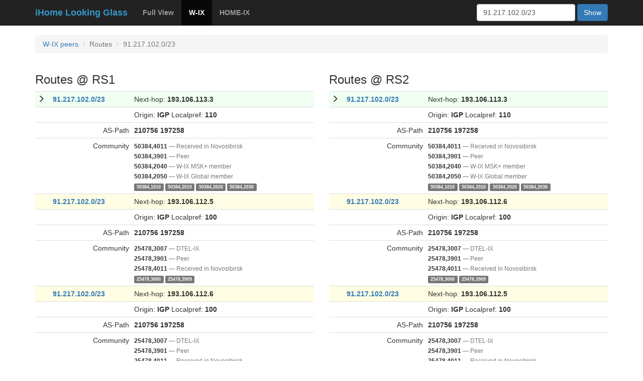

--- FILE ---
content_type: text/html; charset=utf-8
request_url: https://lg.ihome.ru/wix/route/?destination=91.217.102.0/23
body_size: 14145
content:
<!doctype html>
<html lang="ru">
<head>
    <meta charset="utf-8">
    <meta http-equiv="X-UA-Compatible" content="IE=edge">
    <meta name="viewport" content="width=device-width, initial-scale=1">

    <title>Routes to 91.217.102.0/23 — iHome LG </title>

    <!-- Latest compiled and minified CSS -->
    <link rel="stylesheet" href="https://maxcdn.bootstrapcdn.com/bootstrap/3.3.7/css/bootstrap.min.css"
        integrity="sha384-BVYiiSIFeK1dGmJRAkycuHAHRg32OmUcww7on3RYdg4Va+PmSTsz/K68vbdEjh4u" crossorigin="anonymous">

    <link href="https://fonts.googleapis.com/css?family=Sacramento" rel="stylesheet">

    <!-- HTML5 shim and Respond.js for IE8 support of HTML5 elements and media queries -->
    <!-- WARNING: Respond.js doesn't work if you view the page via file:// -->
    <!--[if lt IE 9]>
    <script src="https://oss.maxcdn.com/html5shiv/3.7.2/html5shiv.min.js"></script>
    <script src="https://oss.maxcdn.com/respond/1.4.2/respond.min.js"></script>
    <![endif]-->
</head>

<style>
    :root {
        --navbar-text-color: #3399cc;
    }

    body {
        padding-top: 70px;
    }

    .community {
        background-color: #666666;
        padding-left: 6px;
        padding-right: 6px;
        border-radius: 3px;
        font-size: 12px;
        color: #ebebeb;
    }

    .asterisk {
        width: 30px;
    }

    .preferred-heading {
        background-color: #F0FFF1;
    }

    .non-preferred-heading {
        background-color: #FFFDE3;
    }

    .filtered {
        background-color: #F0EFEE;
        color: #999999;
    }

    .footer {
        margin-top: 30px;
        display: flex;
        justify-content: space-between;
        padding: 1rem;
    }

    .peer-state {
        display: inline-flex;
        flex-direction: column;
        gap: 0.25rem;
    }
</style>

<body>
<nav class="navbar navbar-inverse navbar-fixed-top">
    <div class="container">
        <div class="navbar-header">
            <button type="button" class="navbar-toggle collapsed" data-toggle="collapse" data-target="#navbar"
                    aria-expanded="false" aria-controls="navbar">
                <span class="sr-only">Toggle navigation</span>
                <span class="icon-bar"></span>
                <span class="icon-bar"></span>
                <span class="icon-bar"></span>
            </button>

            <a class="navbar-brand hidden-md hidden-sm hidden-xs" href="/">
                <strong style="color:var(--navbar-text-color);">iHome Looking Glass</strong>
            </a>
        </div>
        <div id="navbar" class="collapse navbar-collapse">
            



    
    


<ul class="nav navbar-nav">
    
    <li>
        <a href="/fv/route/?destination=91.217.102.0/23"><b>Full View</b></a>
    </li>
    
    <li class="active">
        <a href="/wix/route/?destination=91.217.102.0/23"><b>W-IX</b></a>
    </li>
    
    <li>
        <a href="/hix/route/?destination=91.217.102.0/23"><b>HOME-IX</b></a>
    </li>
    
</ul>



            <form method="GET" action="/search/wix" class="navbar-form navbar-right">
    <div class="form-group">
        <input type="hidden" name="service" value="wix">
        <input type="hidden" name="family" value="">
        <input id="meta_search"
               type="text" name="search"
               value="91.217.102.0/23"
               class="form-control"
               placeholder="Prefix or Address">
    </div>
    <button type="submit" class="btn btn-primary">Show</button>
</form>

<script>
    const meta_input = document.getElementById('meta_search');
    const form = document.querySelector('form');

    document.addEventListener('keydown', e => {
        if (e.key === 'Escape') {
            meta_input.focus();
            form.reset();
        }
    });
</script>
        </div>
    </div>
</nav>



    <div style="min-height: calc(100vh - 150px);">
    

<div class="container">
    <ol class="breadcrumb">
        <li><a href="/wix/summary/">W-IX peers</a></li>
        <li class="active">Routes</li>
        <li class="active">91.217.102.0/23</li>
    </ol>
    
    <div class="row">
        
        <div class="col-md-6">
            <h3>Routes @ RS1</h3>
            
            <table class="table table-condensed">
                
                    
    <tr class="preferred preferred-heading">


<td class="asterisk">
    
        <span class="glyphicon glyphicon-menu-right" aria-hidden="true"></span>
    
</td>

<td><b><a href="/wix/route/?destination=91.217.102.0/23">91.217.102.0/23</a></b></td>

<td colspan="2">
    Next-hop: <b>193.106.113.3</b>
    
</td>

</tr>

<tr class="preferred">
    <td colspan="2"></td>
    <td colspan="2">
        Origin: <b>IGP</b> Localpref: <b>110</b>
    </td>
</tr>

<tr class="preferred">
    <td></td>
    <td class="text-right">AS-Path</td>
    <td colspan="2">
        
            <b>210756</b>
        
            <b>197258</b>
        
    </td>
</tr>

<tr class="preferred">
    <td></td>
    <td class="text-right">Community</td>

    <td colspan="2">
        <div class="long_communities">
            <small>
                
                    <b>50384,4011</b> <span class="text-muted hidden-xs">— Received in Novosibirsk</span><br>
                
                    <b>50384,3901</b> <span class="text-muted hidden-xs">— Peer</span><br>
                
                    <b>50384,2040</b> <span class="text-muted hidden-xs">— W-IX MSK+ member</span><br>
                
                    <b>50384,2050</b> <span class="text-muted hidden-xs">— W-IX Global member</span><br>
                
                
                    <label class="label label-default">50384,1010</label>
                
                    <label class="label label-default">50384,2010</label>
                
                    <label class="label label-default">50384,2020</label>
                
                    <label class="label label-default">50384,2030</label>
                
            </small>
        </div>
    </td>
</tr>
                
                    
    <tr class="non-preferred non-preferred-heading">


<td class="asterisk">
    
        &nbsp;
    
</td>

<td><b><a href="/wix/route/?destination=91.217.102.0/23">91.217.102.0/23</a></b></td>

<td colspan="2">
    Next-hop: <b>193.106.112.5</b>
    
</td>

</tr>

<tr class="non-preferred">
    <td colspan="2"></td>
    <td colspan="2">
        Origin: <b>IGP</b> Localpref: <b>100</b>
    </td>
</tr>

<tr class="non-preferred">
    <td></td>
    <td class="text-right">AS-Path</td>
    <td colspan="2">
        
            <b>210756</b>
        
            <b>197258</b>
        
    </td>
</tr>

<tr class="non-preferred">
    <td></td>
    <td class="text-right">Community</td>

    <td colspan="2">
        <div class="long_communities">
            <small>
                
                    <b>25478,3007</b> <span class="text-muted hidden-xs">— DTEL-IX</span><br>
                
                    <b>25478,3901</b> <span class="text-muted hidden-xs">— Peer</span><br>
                
                    <b>25478,4011</b> <span class="text-muted hidden-xs">— Received in Novosibirsk</span><br>
                
                
                    <label class="label label-default">25478,3000</label>
                
                    <label class="label label-default">25478,3909</label>
                
            </small>
        </div>
    </td>
</tr>
                
                    
    <tr class="non-preferred non-preferred-heading">


<td class="asterisk">
    
        &nbsp;
    
</td>

<td><b><a href="/wix/route/?destination=91.217.102.0/23">91.217.102.0/23</a></b></td>

<td colspan="2">
    Next-hop: <b>193.106.112.6</b>
    
</td>

</tr>

<tr class="non-preferred">
    <td colspan="2"></td>
    <td colspan="2">
        Origin: <b>IGP</b> Localpref: <b>100</b>
    </td>
</tr>

<tr class="non-preferred">
    <td></td>
    <td class="text-right">AS-Path</td>
    <td colspan="2">
        
            <b>210756</b>
        
            <b>197258</b>
        
    </td>
</tr>

<tr class="non-preferred">
    <td></td>
    <td class="text-right">Community</td>

    <td colspan="2">
        <div class="long_communities">
            <small>
                
                    <b>25478,3007</b> <span class="text-muted hidden-xs">— DTEL-IX</span><br>
                
                    <b>25478,3901</b> <span class="text-muted hidden-xs">— Peer</span><br>
                
                    <b>25478,4011</b> <span class="text-muted hidden-xs">— Received in Novosibirsk</span><br>
                
                
                    <label class="label label-default">25478,3000</label>
                
                    <label class="label label-default">25478,3909</label>
                
            </small>
        </div>
    </td>
</tr>
                
            </table>
            
        </div>
        
        <div class="col-md-6">
            <h3>Routes @ RS2</h3>
            
            <table class="table table-condensed">
                
                    
    <tr class="preferred preferred-heading">


<td class="asterisk">
    
        <span class="glyphicon glyphicon-menu-right" aria-hidden="true"></span>
    
</td>

<td><b><a href="/wix/route/?destination=91.217.102.0/23">91.217.102.0/23</a></b></td>

<td colspan="2">
    Next-hop: <b>193.106.113.3</b>
    
</td>

</tr>

<tr class="preferred">
    <td colspan="2"></td>
    <td colspan="2">
        Origin: <b>IGP</b> Localpref: <b>110</b>
    </td>
</tr>

<tr class="preferred">
    <td></td>
    <td class="text-right">AS-Path</td>
    <td colspan="2">
        
            <b>210756</b>
        
            <b>197258</b>
        
    </td>
</tr>

<tr class="preferred">
    <td></td>
    <td class="text-right">Community</td>

    <td colspan="2">
        <div class="long_communities">
            <small>
                
                    <b>50384,4011</b> <span class="text-muted hidden-xs">— Received in Novosibirsk</span><br>
                
                    <b>50384,3901</b> <span class="text-muted hidden-xs">— Peer</span><br>
                
                    <b>50384,2040</b> <span class="text-muted hidden-xs">— W-IX MSK+ member</span><br>
                
                    <b>50384,2050</b> <span class="text-muted hidden-xs">— W-IX Global member</span><br>
                
                
                    <label class="label label-default">50384,1010</label>
                
                    <label class="label label-default">50384,2010</label>
                
                    <label class="label label-default">50384,2020</label>
                
                    <label class="label label-default">50384,2030</label>
                
            </small>
        </div>
    </td>
</tr>
                
                    
    <tr class="non-preferred non-preferred-heading">


<td class="asterisk">
    
        &nbsp;
    
</td>

<td><b><a href="/wix/route/?destination=91.217.102.0/23">91.217.102.0/23</a></b></td>

<td colspan="2">
    Next-hop: <b>193.106.112.6</b>
    
</td>

</tr>

<tr class="non-preferred">
    <td colspan="2"></td>
    <td colspan="2">
        Origin: <b>IGP</b> Localpref: <b>100</b>
    </td>
</tr>

<tr class="non-preferred">
    <td></td>
    <td class="text-right">AS-Path</td>
    <td colspan="2">
        
            <b>210756</b>
        
            <b>197258</b>
        
    </td>
</tr>

<tr class="non-preferred">
    <td></td>
    <td class="text-right">Community</td>

    <td colspan="2">
        <div class="long_communities">
            <small>
                
                    <b>25478,3007</b> <span class="text-muted hidden-xs">— DTEL-IX</span><br>
                
                    <b>25478,3901</b> <span class="text-muted hidden-xs">— Peer</span><br>
                
                    <b>25478,4011</b> <span class="text-muted hidden-xs">— Received in Novosibirsk</span><br>
                
                
                    <label class="label label-default">25478,3000</label>
                
                    <label class="label label-default">25478,3909</label>
                
            </small>
        </div>
    </td>
</tr>
                
                    
    <tr class="non-preferred non-preferred-heading">


<td class="asterisk">
    
        &nbsp;
    
</td>

<td><b><a href="/wix/route/?destination=91.217.102.0/23">91.217.102.0/23</a></b></td>

<td colspan="2">
    Next-hop: <b>193.106.112.5</b>
    
</td>

</tr>

<tr class="non-preferred">
    <td colspan="2"></td>
    <td colspan="2">
        Origin: <b>IGP</b> Localpref: <b>100</b>
    </td>
</tr>

<tr class="non-preferred">
    <td></td>
    <td class="text-right">AS-Path</td>
    <td colspan="2">
        
            <b>210756</b>
        
            <b>197258</b>
        
    </td>
</tr>

<tr class="non-preferred">
    <td></td>
    <td class="text-right">Community</td>

    <td colspan="2">
        <div class="long_communities">
            <small>
                
                    <b>25478,3007</b> <span class="text-muted hidden-xs">— DTEL-IX</span><br>
                
                    <b>25478,3901</b> <span class="text-muted hidden-xs">— Peer</span><br>
                
                    <b>25478,4011</b> <span class="text-muted hidden-xs">— Received in Novosibirsk</span><br>
                
                
                    <label class="label label-default">25478,3000</label>
                
                    <label class="label label-default">25478,3909</label>
                
            </small>
        </div>
    </td>
</tr>
                
            </table>
            
        </div>
        
    </div>
</div>


    </div>

    <div class="container">
        <div class="">
            <div class="footer text-muted">
                <span class="badge">Cached data. Maximum age: 5 mins.</span>
                <span>Created in <a href="//ihome.ru">iHome</a> v1.1.4</span>
            </div>
        </div>
    </div>
</body>
</html>